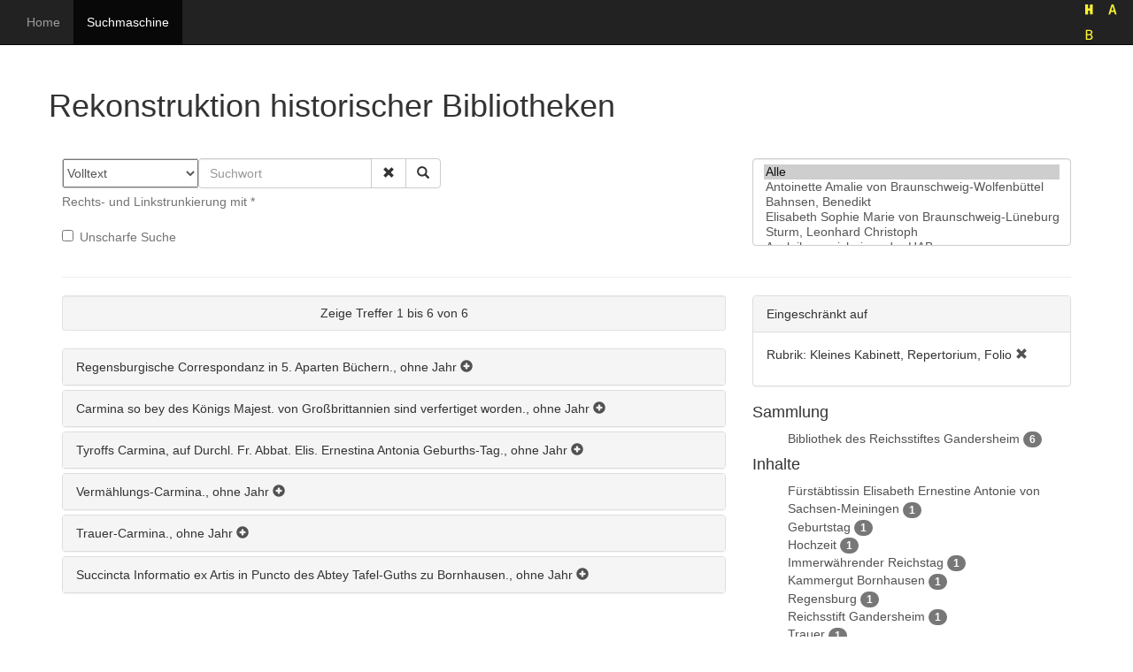

--- FILE ---
content_type: text/html; charset=UTF-8
request_url: https://libreto.de.dariah.eu/libreto-search/index.php?field=fullText&value=&owner%5B%5D=all&refine%5B%5D=histSubject_str%3AKleines+Kabinett%2C+Repertorium%2C+Folio
body_size: 3438
content:
<!DOCTYPE html>
<html lang="de">
    <head>
        <meta http-equiv="Content-Type" content="text/html; charset=utf-8" />
        <title>Rekonstruktion historischer Bibliotheken</title>
        <meta name="viewport" content="width=device-width, initial-scale=1" />
        <link rel="stylesheet" href="assets/css/bootstrap.min.css" />
        <link rel="stylesheet" href="assets/css/affix.css" />
        <link rel="stylesheet" href="assets/css/proprietary.css" />
        <script src="assets/js/jquery.min.js"></script>
        <script src="assets/js/bootstrap.min.js"></script>
        <script src="assets/js/proprietary.js"></script>
    </head>
    <body>
        <nav class="navbar navbar-inverse navbar-fixed-top">
            <div class="container-fluid">
                <ul class="nav navbar-nav">
                    <li><a href="http://bibliotheksrekonstruktion.hab.de">Home</a></li>
                    <li class="active"><a href="index.php">Suchmaschine</a></li>
                </ul>
                <ul class="nav navbar-nav navbar-right">
                    <li style="margin-right:1em;"><img src="assets/images/icon.svg" height="50" alt="Logo HAB"/></li>
                </ul>
            </div>
        </nav>
        <div class="container" style="min-height:1000px;margin-top:80px;">
            
            <div class="row" style="margin-bottom:30px;">
                <h1>Rekonstruktion historischer Bibliotheken</h1>
            </div>
            <!--<p>http://localhost:8983/solr/libreto/select?facet.field=nameCollection_str&facet.field=borrower_pers_str&facet.field=subjects_str&facet.field=genres_str&facet.field=languagesFull_str&facet.field=format_str&facet.field=histSubject_str&facet.field=place_str&facet.field=publishers_str&facet.field=misc_str&facet.field=manifestationFull_str&facet=on&q=*+AND+histSubject_str:"Kleines+Kabinett%2C+Repertorium%2C+Folio"&wt=php&rows=20</p>-->
            <div class="row">
                <form action="index.php" method="get">

                    <div class="col-sm-8">
                        <div class="input-group">
                            <span class="input-group-addon" style="padding:0px;">
                                <select name="field" style="height:32px;">
                                    <option value="fullText" selected>Volltext</option><option value="titleBib">Titel</option><option value="titleCat">Titel Altkatalog</option><option value="author">AutorIn</option><option value="contributor">BeiträgerIn</option><option value="borrower">Ausleihende</option><option value="histSubject">Rubrik Altkatalog</option><option value="place">Erscheinungsort</option><option value="publishers">DruckerIn/VerlegerIn</option><option value="yearNormalized">Jahr</option><option value="subjects">Inhalt</option><option value="genres">Gattung</option><option value="languagesFull">Sprache</option><option value="format">Format</option><option value="comment">Kommentar</option><option value="id">ID</option>                                </select>
                            </span>
                            <div class="input-group">
                                <input type="text" name="value" class="form-control" placeholder="Suchwort" >
                                <div class="input-group-btn">
<a href="index.php?field=fullText&value=&owner[]=all" class="btn btn-default" role="button" title="Suche zurücksetzen"><i class="glyphicon glyphicon-remove"></i></a>
                                    <button class="btn btn-default" type="submit" title="Suche ausführen"><i class="glyphicon glyphicon-search"></i></button>
                                </div>
                            </div>
                        </div>
                        <span class="help-block">Rechts- und Linkstrunkierung mit *</span>
                        <div class="checkbox" style="float:left;">
                            <div class="form-inline">
                                <label style="color:#737373;"><input style="margin-top:2px;" type="checkbox" name="fuzzy" value="yes"  />Unscharfe Suche</label>
                            </div>
                        </div>
                    </div>
                    <div class="col-sm-4">
                        <div class="form-group">
                            <select multiple class="form-control" name="owner[]" size="5">
                                <option value="all" selected>Alle</option><option value="141678615">Antoinette Amalie von Braunschweig-Wolfenbüttel</option><option value="128989289">Bahnsen, Benedikt</option><option value="104277122">Elisabeth Sophie Marie von  Braunschweig-Lüneburg</option><option value="117364177">Sturm, Leonhard Christoph</option><option value="11566-6">Ausleihverzeichnisse der HAB</option><option value="116118547">Caselius, Johannes</option><option value="117671622">Liddel, Duncan</option><option value="1055708286">Rehlinger, Carl Wolfgang</option><option value="6064449-7">Reichsstift Gandersheim</option>                            </select>
                        </div>
                    </div>

                </form>
            </div>
            <hr />            
            <div class="row">
                <div class="col-sm-8">
                <div class="well well-sm" style="text-align:center;">
    <div style="float:left;">
                    </div>
    Zeige Treffer 1 bis 6 von 6    <div style="float:right;">
                    </div>
</div>
<div class="panel-group">
<div class="panel panel-default">
    <div class="panel-heading">
        Regensburgische Correspondanz in 5. Aparten Büchern., ohne Jahr&nbsp;<a data-toggle="collapse" href="#collapse0" class="link-glyphicon"><span class="glyphicon glyphicon-plus-sign"></span></a>

    </div>
    <div id="collapse0" class="panel-collapse collapse">
        <div class="panel-body">
            <div class="row"><div class="col-sm-2"><i>ID</i></div><div class="col-sm-10"><a href="index.php?field=id&value=gandersheim1438" title="Permalink auf diesen Datensatz" target="_blank">gandersheim1438</a></div></div>
<div class="row">
    <div class="col-sm-2"><i>Medium</i></div>
    <div class="col-sm-10">manuscript</div>
</div>
<div class="row">
    <div class="col-sm-2"><i>Kommentar</i></div>
    <div class="col-sm-10">Nicht identifizierbar</div>
</div>
<hr />
<div class="row">
    <div class="col-sm-2"><i>Inhalt</i></div>
    <div class="col-sm-10">Regensburg, Immerwährender Reichstag</div>
</div>
<hr />
<!-- Hier muss der Titel des Altkatalogs und ein Link zum Digitalisat eingefügt werden -->
<div class="row">
    <div class="col-sm-2"><i>Sammlung</i></div>
    <div class="col-sm-10">Bibliothek des Reichsstiftes Gandersheim (1760) <a href="https://geobrowser.de.dariah.eu/?csv1=http://geobrowser.de.dariah.eu./storage/689145" title="Sammlungsübersicht im GeoBrowser" target="_blank"><span class="glyphicon glyphicon-globe"></span></a></div>
</div>
<div class="row">
    <div class="col-sm-2"><i>BesitzerIn</i></div>
    <div class="col-sm-10">Reichsstift Gandersheim <a href="http://beaconfinder.mww-forschung.de/index.php?gnd=6064449-7" title="Informationsseite zur Person anzeigen" target="_blank"><span class="glyphicon glyphicon-info-sign"></span></a></div>
</div>
<div class="row">
    <div class="col-sm-2"><i>Eintrag</i></div>
    <div class="col-sm-10">&bdquo;Regensburgische Correspondanz in 5. Aparten Büchern.&rdquo; (S. 2, Nr. 1)</div>
</div>
<div class="row">
    <div class="col-sm-2"><i>Rubrik</i></div>
    <div class="col-sm-10">&bdquo;Kleines Kabinett, Repertorium, Folio&rdquo;</div>
</div>
        </div>
    </div>
</div>
<div class="panel panel-default">
    <div class="panel-heading">
        Carmina so bey des Königs Majest. von Großbrittannien sind verfertiget worden., ohne Jahr&nbsp;<a data-toggle="collapse" href="#collapse1" class="link-glyphicon"><span class="glyphicon glyphicon-plus-sign"></span></a>

    </div>
    <div id="collapse1" class="panel-collapse collapse">
        <div class="panel-body">
            <div class="row"><div class="col-sm-2"><i>ID</i></div><div class="col-sm-10"><a href="index.php?field=id&value=gandersheim1439" title="Permalink auf diesen Datensatz" target="_blank">gandersheim1439</a></div></div>
<div class="row">
    <div class="col-sm-2"><i>Kommentar</i></div>
    <div class="col-sm-10">Nicht identifizierbar</div>
</div>
<hr />
<div class="row">
    <div class="col-sm-2"><i>Gattung</i></div>
    <div class="col-sm-10">Lyrik, Belletristik</div>
</div>
<hr />
<!-- Hier muss der Titel des Altkatalogs und ein Link zum Digitalisat eingefügt werden -->
<div class="row">
    <div class="col-sm-2"><i>Sammlung</i></div>
    <div class="col-sm-10">Bibliothek des Reichsstiftes Gandersheim (1760) <a href="https://geobrowser.de.dariah.eu/?csv1=http://geobrowser.de.dariah.eu./storage/689145" title="Sammlungsübersicht im GeoBrowser" target="_blank"><span class="glyphicon glyphicon-globe"></span></a></div>
</div>
<div class="row">
    <div class="col-sm-2"><i>BesitzerIn</i></div>
    <div class="col-sm-10">Reichsstift Gandersheim <a href="http://beaconfinder.mww-forschung.de/index.php?gnd=6064449-7" title="Informationsseite zur Person anzeigen" target="_blank"><span class="glyphicon glyphicon-info-sign"></span></a></div>
</div>
<div class="row">
    <div class="col-sm-2"><i>Eintrag</i></div>
    <div class="col-sm-10">&bdquo;Carmina so bey des Königs Majest. von Großbrittannien sind verfertiget worden.&rdquo; (S. 2, Nr. 2)</div>
</div>
<div class="row">
    <div class="col-sm-2"><i>Rubrik</i></div>
    <div class="col-sm-10">&bdquo;Kleines Kabinett, Repertorium, Folio&rdquo;</div>
</div>
        </div>
    </div>
</div>
<div class="panel panel-default">
    <div class="panel-heading">
        Tyroffs Carmina, auf Durchl. Fr. Abbat. Elis. Ernestina Antonia Geburths-Tag., ohne Jahr&nbsp;<a data-toggle="collapse" href="#collapse2" class="link-glyphicon"><span class="glyphicon glyphicon-plus-sign"></span></a>

    </div>
    <div id="collapse2" class="panel-collapse collapse">
        <div class="panel-body">
            <div class="row"><div class="col-sm-2"><i>ID</i></div><div class="col-sm-10"><a href="index.php?field=id&value=gandersheim1440" title="Permalink auf diesen Datensatz" target="_blank">gandersheim1440</a></div></div>
<div class="row">
    <div class="col-sm-2"><i>Kommentar</i></div>
    <div class="col-sm-10">Nicht identifizierbar</div>
</div>
<hr />
<div class="row">
    <div class="col-sm-2"><i>Gattung</i></div>
    <div class="col-sm-10">Lyrik, Belletristik</div>
</div>
<div class="row">
    <div class="col-sm-2"><i>Inhalt</i></div>
    <div class="col-sm-10">Geburtstag, Fürstäbtissin Elisabeth Ernestine Antonie von Sachsen-Meiningen</div>
</div>
<hr />
<!-- Hier muss der Titel des Altkatalogs und ein Link zum Digitalisat eingefügt werden -->
<div class="row">
    <div class="col-sm-2"><i>Sammlung</i></div>
    <div class="col-sm-10">Bibliothek des Reichsstiftes Gandersheim (1760) <a href="https://geobrowser.de.dariah.eu/?csv1=http://geobrowser.de.dariah.eu./storage/689145" title="Sammlungsübersicht im GeoBrowser" target="_blank"><span class="glyphicon glyphicon-globe"></span></a></div>
</div>
<div class="row">
    <div class="col-sm-2"><i>BesitzerIn</i></div>
    <div class="col-sm-10">Reichsstift Gandersheim <a href="http://beaconfinder.mww-forschung.de/index.php?gnd=6064449-7" title="Informationsseite zur Person anzeigen" target="_blank"><span class="glyphicon glyphicon-info-sign"></span></a></div>
</div>
<div class="row">
    <div class="col-sm-2"><i>Eintrag</i></div>
    <div class="col-sm-10">&bdquo;Tyroffs Carmina, auf Durchl. Fr. Abbat. Elis. Ernestina Antonia Geburths-Tag.&rdquo; (S. 2, Nr. 3)</div>
</div>
<div class="row">
    <div class="col-sm-2"><i>Rubrik</i></div>
    <div class="col-sm-10">&bdquo;Kleines Kabinett, Repertorium, Folio&rdquo;</div>
</div>
        </div>
    </div>
</div>
<div class="panel panel-default">
    <div class="panel-heading">
        Vermählungs-Carmina., ohne Jahr&nbsp;<a data-toggle="collapse" href="#collapse3" class="link-glyphicon"><span class="glyphicon glyphicon-plus-sign"></span></a>

    </div>
    <div id="collapse3" class="panel-collapse collapse">
        <div class="panel-body">
            <div class="row"><div class="col-sm-2"><i>ID</i></div><div class="col-sm-10"><a href="index.php?field=id&value=gandersheim1441" title="Permalink auf diesen Datensatz" target="_blank">gandersheim1441</a></div></div>
<div class="row">
    <div class="col-sm-2"><i>Kommentar</i></div>
    <div class="col-sm-10">Nicht identifizierbar</div>
</div>
<hr />
<div class="row">
    <div class="col-sm-2"><i>Gattung</i></div>
    <div class="col-sm-10">Lyrik, Belletristik</div>
</div>
<div class="row">
    <div class="col-sm-2"><i>Inhalt</i></div>
    <div class="col-sm-10">Hochzeit</div>
</div>
<hr />
<!-- Hier muss der Titel des Altkatalogs und ein Link zum Digitalisat eingefügt werden -->
<div class="row">
    <div class="col-sm-2"><i>Sammlung</i></div>
    <div class="col-sm-10">Bibliothek des Reichsstiftes Gandersheim (1760) <a href="https://geobrowser.de.dariah.eu/?csv1=http://geobrowser.de.dariah.eu./storage/689145" title="Sammlungsübersicht im GeoBrowser" target="_blank"><span class="glyphicon glyphicon-globe"></span></a></div>
</div>
<div class="row">
    <div class="col-sm-2"><i>BesitzerIn</i></div>
    <div class="col-sm-10">Reichsstift Gandersheim <a href="http://beaconfinder.mww-forschung.de/index.php?gnd=6064449-7" title="Informationsseite zur Person anzeigen" target="_blank"><span class="glyphicon glyphicon-info-sign"></span></a></div>
</div>
<div class="row">
    <div class="col-sm-2"><i>Eintrag</i></div>
    <div class="col-sm-10">&bdquo;Vermählungs-Carmina.&rdquo; (S. 2, Nr. 4)</div>
</div>
<div class="row">
    <div class="col-sm-2"><i>Rubrik</i></div>
    <div class="col-sm-10">&bdquo;Kleines Kabinett, Repertorium, Folio&rdquo;</div>
</div>
        </div>
    </div>
</div>
<div class="panel panel-default">
    <div class="panel-heading">
        Trauer-Carmina., ohne Jahr&nbsp;<a data-toggle="collapse" href="#collapse4" class="link-glyphicon"><span class="glyphicon glyphicon-plus-sign"></span></a>

    </div>
    <div id="collapse4" class="panel-collapse collapse">
        <div class="panel-body">
            <div class="row"><div class="col-sm-2"><i>ID</i></div><div class="col-sm-10"><a href="index.php?field=id&value=gandersheim1442" title="Permalink auf diesen Datensatz" target="_blank">gandersheim1442</a></div></div>
<div class="row">
    <div class="col-sm-2"><i>Kommentar</i></div>
    <div class="col-sm-10">Nicht identifizierbar</div>
</div>
<hr />
<div class="row">
    <div class="col-sm-2"><i>Gattung</i></div>
    <div class="col-sm-10">Lyrik, Belletristik</div>
</div>
<div class="row">
    <div class="col-sm-2"><i>Inhalt</i></div>
    <div class="col-sm-10">Trauer</div>
</div>
<hr />
<!-- Hier muss der Titel des Altkatalogs und ein Link zum Digitalisat eingefügt werden -->
<div class="row">
    <div class="col-sm-2"><i>Sammlung</i></div>
    <div class="col-sm-10">Bibliothek des Reichsstiftes Gandersheim (1760) <a href="https://geobrowser.de.dariah.eu/?csv1=http://geobrowser.de.dariah.eu./storage/689145" title="Sammlungsübersicht im GeoBrowser" target="_blank"><span class="glyphicon glyphicon-globe"></span></a></div>
</div>
<div class="row">
    <div class="col-sm-2"><i>BesitzerIn</i></div>
    <div class="col-sm-10">Reichsstift Gandersheim <a href="http://beaconfinder.mww-forschung.de/index.php?gnd=6064449-7" title="Informationsseite zur Person anzeigen" target="_blank"><span class="glyphicon glyphicon-info-sign"></span></a></div>
</div>
<div class="row">
    <div class="col-sm-2"><i>Eintrag</i></div>
    <div class="col-sm-10">&bdquo;Trauer-Carmina.&rdquo; (S. 2, Nr. 5)</div>
</div>
<div class="row">
    <div class="col-sm-2"><i>Rubrik</i></div>
    <div class="col-sm-10">&bdquo;Kleines Kabinett, Repertorium, Folio&rdquo;</div>
</div>
        </div>
    </div>
</div>
<div class="panel panel-default">
    <div class="panel-heading">
        Succincta Informatio ex Artis in Puncto des Abtey Tafel-Guths zu Bornhausen., ohne Jahr&nbsp;<a data-toggle="collapse" href="#collapse5" class="link-glyphicon"><span class="glyphicon glyphicon-plus-sign"></span></a>

    </div>
    <div id="collapse5" class="panel-collapse collapse">
        <div class="panel-body">
            <div class="row"><div class="col-sm-2"><i>ID</i></div><div class="col-sm-10"><a href="index.php?field=id&value=gandersheim1443" title="Permalink auf diesen Datensatz" target="_blank">gandersheim1443</a></div></div>
<div class="row">
    <div class="col-sm-2"><i>Medium</i></div>
    <div class="col-sm-10">manuscript</div>
</div>
<div class="row">
    <div class="col-sm-2"><i>Kommentar</i></div>
    <div class="col-sm-10">Nicht identifizierbar</div>
</div>
<hr />
<div class="row">
    <div class="col-sm-2"><i>Inhalt</i></div>
    <div class="col-sm-10">Reichsstift Gandersheim, Kammergut Bornhausen</div>
</div>
<hr />
<!-- Hier muss der Titel des Altkatalogs und ein Link zum Digitalisat eingefügt werden -->
<div class="row">
    <div class="col-sm-2"><i>Sammlung</i></div>
    <div class="col-sm-10">Bibliothek des Reichsstiftes Gandersheim (1760) <a href="https://geobrowser.de.dariah.eu/?csv1=http://geobrowser.de.dariah.eu./storage/689145" title="Sammlungsübersicht im GeoBrowser" target="_blank"><span class="glyphicon glyphicon-globe"></span></a></div>
</div>
<div class="row">
    <div class="col-sm-2"><i>BesitzerIn</i></div>
    <div class="col-sm-10">Reichsstift Gandersheim <a href="http://beaconfinder.mww-forschung.de/index.php?gnd=6064449-7" title="Informationsseite zur Person anzeigen" target="_blank"><span class="glyphicon glyphicon-info-sign"></span></a></div>
</div>
<div class="row">
    <div class="col-sm-2"><i>Eintrag</i></div>
    <div class="col-sm-10">&bdquo;Succincta Informatio ex Artis in Puncto des Abtey Tafel-Guths zu Bornhausen.&rdquo; (S. 2)</div>
</div>
<div class="row">
    <div class="col-sm-2"><i>Rubrik</i></div>
    <div class="col-sm-10">&bdquo;Kleines Kabinett, Repertorium, Folio&rdquo;</div>
</div>
        </div>
    </div>
</div>
</div>
                </div>
                <div class="col-sm-4">
                <div class="panel panel-default">
    <div class="panel-heading">Eingeschränkt auf</div>
    <div class="panel-body">
                <p>Rubrik: Kleines Kabinett, Repertorium, Folio <a href="index.php?field=fullText&value=&owner[]=all" class="link-glyphicon" title="Diese Einschränkung aufheben"><span class="glyphicon glyphicon-remove"></span></a></p>
</div>
</div>                <h4>Sammlung <i class="fas fa-dot-circle"></i></h4>
                <ul id="facet-nameCollection_str">
                    <li><a href="index.php?field=fullText&value=&owner[]=all&refine[]=histSubject_str:Kleines Kabinett, Repertorium, Folio&refine[]=nameCollection_str%3ABibliothek+des+Reichsstiftes+Gandersheim" class="facetLink">Bibliothek des Reichsstiftes Gandersheim</a> <span class="badge">6</span></li>
                </ul>
                <h4>Inhalte <i class="fas fa-dot-circle"></i></h4>
                <ul id="facet-subjects_str">
                    <li><a href="index.php?field=fullText&value=&owner[]=all&refine[]=histSubject_str:Kleines Kabinett, Repertorium, Folio&refine[]=subjects_str%3AF%C3%BCrst%C3%A4btissin+Elisabeth+Ernestine+Antonie+von+Sachsen-Meiningen" class="facetLink">Fürstäbtissin Elisabeth Ernestine Antonie von Sachsen-Meiningen</a> <span class="badge">1</span></li>
                    <li><a href="index.php?field=fullText&value=&owner[]=all&refine[]=histSubject_str:Kleines Kabinett, Repertorium, Folio&refine[]=subjects_str%3AGeburtstag" class="facetLink">Geburtstag</a> <span class="badge">1</span></li>
                    <li><a href="index.php?field=fullText&value=&owner[]=all&refine[]=histSubject_str:Kleines Kabinett, Repertorium, Folio&refine[]=subjects_str%3AHochzeit" class="facetLink">Hochzeit</a> <span class="badge">1</span></li>
                    <li><a href="index.php?field=fullText&value=&owner[]=all&refine[]=histSubject_str:Kleines Kabinett, Repertorium, Folio&refine[]=subjects_str%3AImmerw%C3%A4hrender+Reichstag" class="facetLink">Immerwährender Reichstag</a> <span class="badge">1</span></li>
                    <li><a href="index.php?field=fullText&value=&owner[]=all&refine[]=histSubject_str:Kleines Kabinett, Repertorium, Folio&refine[]=subjects_str%3AKammergut+Bornhausen" class="facetLink">Kammergut Bornhausen</a> <span class="badge">1</span></li>
                    <li><a href="index.php?field=fullText&value=&owner[]=all&refine[]=histSubject_str:Kleines Kabinett, Repertorium, Folio&refine[]=subjects_str%3ARegensburg" class="facetLink">Regensburg</a> <span class="badge">1</span></li>
                    <li><a href="index.php?field=fullText&value=&owner[]=all&refine[]=histSubject_str:Kleines Kabinett, Repertorium, Folio&refine[]=subjects_str%3AReichsstift+Gandersheim" class="facetLink">Reichsstift Gandersheim</a> <span class="badge">1</span></li>
                    <li><a href="index.php?field=fullText&value=&owner[]=all&refine[]=histSubject_str:Kleines Kabinett, Repertorium, Folio&refine[]=subjects_str%3ATrauer" class="facetLink">Trauer</a> <span class="badge">1</span></li>
                </ul>
                <h4>Gattung <i class="fas fa-dot-circle"></i></h4>
                <ul id="facet-genres_str">
                    <li><a href="index.php?field=fullText&value=&owner[]=all&refine[]=histSubject_str:Kleines Kabinett, Repertorium, Folio&refine[]=genres_str%3ABelletristik" class="facetLink">Belletristik</a> <span class="badge">4</span></li>
                    <li><a href="index.php?field=fullText&value=&owner[]=all&refine[]=histSubject_str:Kleines Kabinett, Repertorium, Folio&refine[]=genres_str%3ALyrik" class="facetLink">Lyrik</a> <span class="badge">4</span></li>
                </ul>
                <h4>Rubrik <i class="fas fa-dot-circle"></i></h4>
                <ul id="facet-histSubject_str">
                    <li><a href="#" class="facetLink">Kleines Kabinett, Repertorium, Folio</a> <span class="badge">6</span></li>
                </ul>
                </div>
            </div>
        </div>
                <footer class="container-fluid">
            <p>
                <a href="http://Bibliotheksrekonstruktion.hab.de" style="color:white">Start</a>&nbsp;&nbsp;
                <a href="http://www.hab.de" style="color:white" target="_blank">HAB</a>&nbsp;&nbsp;
                <a href="http://www.mww-forschung.de" style="color:white" target="_blank">MWW</a>&nbsp;&nbsp;
                <a href="http://www.hab.de/de/home/impressum.html" style="color:white" target="_blank">Impressum</a>
            </p>
        </footer>
    </body>
</html>


--- FILE ---
content_type: text/css
request_url: https://libreto.de.dariah.eu/libreto-search/assets/css/affix.css
body_size: 117
content:
.affix {
  top: 0;
  width: 100%;
  z-index: 9999 !important;
}

.affix + .container-fluid {
  padding-top: 70px;
}


--- FILE ---
content_type: text/css
request_url: https://libreto.de.dariah.eu/libreto-search/assets/css/proprietary.css
body_size: 937
content:
/*div.container {
	padding-bottom: 5em;
}

div.entry {
	margin-top:0.5em;
	margin-bottom:0.5em;
}
	
.affix {
      top: 0;
      width: auto;
	  
}
.affix + .container-fluid {
      padding-top: 70px;
}
  
div.container-fluid {
	padding-left:10px;
	padding-right:10px;
}
	
div.container-fluid:first-of-type { 
	background-color:#eee;
	margin-bottom:5px;
}	
	
ul.nav li.dropdown:hover ul.dropdown-menu {
	display:block;
	margin-top:0px;
}

div.buttonsTop {
	text-align:right
}  */


a.link-glyphicon {
    color:#515151;
    }

.dropdown-menu {
    max-height: 400px;
    overflow: hidden;
    overflow-y: auto;
}

/* Formatierungen für Textteile */

footer {
    background-color: #555;
    padding:15px;
    text-align:center;
    margin-top:2em;
    bottom:0;
    width:100%;
}

span.titleCat { 
	display:none; 
}

/* Formatierung für die Facettierung */
li.overhang {
    display:none;
}
a.facetLink {
    color:#515151;
    }

/* Formatierungen für WordClouds */	

div#wordCloudButtons {
	/* margin-top:3em;
	text-align:left; */
}

div#wordcloud {
	font-family: "Helvetica", "Arial", sans-serif;
  /* color: #09f; */
	color: #035151;
	overflow: hidden;
	position: relative;
	margin-left: auto;
    margin-right: auto;
	margin-top:3em;
    width: 1170px;
}
div#wordcloud a {
	color: inherit;
	text-decoration: none;
}
div#wordcloud a:hover {
	/* color: #0df; */
	color: #ECD5A7;
}
div#wordcloud a:hover {
	/* color: #0cf; */
	color: #ECD5A7;
}
div#wordcloud span {
	padding: 0;
}

div#wordcloud span.w10 {
	font-size: 54px;
	color: #035151;
}
div#wordcloud span.w9 {
	font-size: 50px;
	color: #a08246;
}
div#wordcloud span.w8 {
	font-size: 002222;
	color: #003A3A;
}
div#wordcloud span.w7 {
	font-size: 40px;
	color: #5C420E;
}
div#wordcloud span.w6 {
	font-size: 34px;
	color: #003A3A;
}
div#wordcloud span.w5 {
	font-size: 30px;
	color: #836528;
}
div#wordcloud span.w4 {
	font-size: 24px;
	color: #ECD5A7;
}
div#wordcloud span.w3 {
	font-size: 20px;
	color: #C1A56C;
}
div#wordcloud span.w2 {
	font-size: 14px;
	color: #257878;
}
div#wordcloud span.w1 {
	font-size: 10px;
	color: #003A3A;
}

/* Formatierungen für Chart.js */

.chart-legend li span {
	display: inline-block;
	width: 12px;
	height: 12px;
	margin-right: 5px;
	float: left;
}

div.chart-legend {
	margin-top:3em;
}

div.chart-numbers {
	margin-left:40px;
}

#myDoughnutChart {
	position: relative;
	margin-left: auto;
    margin-right: auto;
}

li { list-style-type: none }

li.entry-list { list-style-type: auto }


--- FILE ---
content_type: text/javascript
request_url: https://libreto.de.dariah.eu/libreto-search/assets/js/proprietary.js
body_size: 1361
content:
// Expandieren und Kontrahieren einer Facette
function expandFacet(id, count) {
    var ul = document.getElementById(id);
    var li = ul.getElementsByClassName('overhang');
    var i;
    for (i = 0; i < li.length; i++) {
        li[i].style.display = "block";
    } 
    var link = ul.getElementsByClassName('link-expand')[0];
    link.innerHTML = "<a href=\"javascript:contractFacet('" + id + "', '" + count + "')\">Reduzieren</a>";
}

function contractFacet(id, count) {
    var ul = document.getElementById(id);
    var li = ul.getElementsByClassName('overhang');
    var i;
    for (i = 0; i < li.length; i++) {
        li[i].style.display = "none";
    } 
    var link = ul.getElementsByClassName('link-expand')[0];
    link.innerHTML = "<a href=\"javascript:expandFacet('" + id + "', '" + count + "')\">Alle " + count + "</a>";
}

// Umschalten zwischen bibliographierten Daten und Transkription

function switchToOriginal() {
	var x = document.getElementsByClassName("titleBib");
	var y = document.getElementsByClassName("titleCat");
	var a = document.getElementsByClassName("authorList");
	var p = document.getElementsByClassName("published");
	var v = document.getElementsByClassName("volumes");
	var c = document.getElementsByClassName("titleOriginal-single");
	var countA = a.length;
	for (i = 0; i < countA; i++) {
		a[i].style.display='none';
	}
	var countP = p.length;
	for (i = 0; i < countP; i++) {
		p[i].style.display='none';
	}
	var countV = v.length;
	for (i = 0; i < countV; i++) {
		v[i].style.display='none';
	}		
	var count = x.length;
	for (i = 0; i < count; i++) {
		x[i].style.display='none';
		y[i].style.display='inline';
	}
	var countC = c.length;
	for (i = 0; i < countC; i++) {
		c[i].style.display='none';
	}			
	z = document.getElementById("switchLink");
	z.innerHTML = "<a href='javascript:switchToBibl()'>Bibliographierte Daten anzeigen</a>";
}

function switchToBibl() {
	var x = document.getElementsByClassName("titleBib");
	var y = document.getElementsByClassName("titleCat");
	var a = document.getElementsByClassName("authorList");
	var p = document.getElementsByClassName("published");
	var v = document.getElementsByClassName("volumes");
	var c = document.getElementsByClassName("titleOriginal-single");
	var countA = a.length;
	for (i = 0; i < countA; i++) {
		a[i].style.display='inline';
	}
	var countP = p.length;
	for (i = 0; i < countP; i++) {
		p[i].style.display='inline';
	}
	var countV = v.length;
	for (i = 0; i < countV; i++) {
		v[i].style.display='inline';
	}		
	var count = x.length;
	for (i = 0; i < count; i++) {
		y[i].style.display='none';
		x[i].style.display='inline';
	}
	var countC = c.length;
	for (i = 0; i < countC; i++) {
		c[i].style.display='inline';
	}			
	z = document.getElementById("switchLink");
	z.innerHTML = "<a href='javascript:switchToOriginal()'>Anzeige in Vorlageform</a>";
}


/* 
Die folgende Funktion scrollt die Seite beim Ansteuern interner Sprungmarken um die Breite der 
Navigationsleiste nach oben. Das funktioniert in folgendem Fall noch nicht: Die Leiste ist breiter als
Standard (52 px) und man kommt vom Anfang derselben Seite.
*/

function scrollNav(x) {
	var shiftWindow = function() { scrollBy(0, x) };
	if (location.hash) { 
		shiftWindow();
		if(x < -52) {
			var y = x + 52;
			var shiftWindowMore = function() { scrollBy(0, y) };
			shiftWindowMore();
		}
	}
	window.addEventListener("hashchange", shiftWindow);
}

// So lautete die Funktion ursprünglich
/* function scrollNav(x) {
		var shiftWindow = function() { scrollBy(0, x) };
		if (location.hash) shiftWindow();
		window.addEventListener("hashchange", shiftWindow);
	} */

function getNavBarHeight() {
	var x = document.getElementsByTagName('nav')[0].offsetHeight;
	return(-x);
}

/* For generating and updating word clouds by jQCloud */

function makeWordCloud(cloudList) {
	cloudList = JSON.parse(cloudList);
	var settings = {  width: 800,  height: 500 };
	$(document).ready(
		function() {
			$("#wordcloud").jQCloud(cloudList, settings);
		}
	);
}

function updateWordCloud(cloudList) {
	makeFirstButtonInactive();
	cloudList = JSON.parse(cloudList);
	var settings = {  width: 800,  height: 500 };
	$(document).ready(
		function() {
			$("#wordcloud").jQCloud('update', cloudList, settings);
		}
	);
}

function makeFirstButtonInactive() {
	var x = document.getElementsByClassName('btn btn-default active');
	for (i = 0; i < x.length; i++) {
		x[i].className = 'btn btn-default';
	}
}

/* For updating doughnut charts generated by Chart.js */

function replaceChart(newData) {
	makeFirstButtonInactive();
	myNewChart.destroy();
	data = JSON.parse(newData);
	myNewChart = new Chart(ctx).Doughnut(data, optionsDoughnut);
	legend = myNewChart.generateLegend();
	document.getElementById('chart-legend').innerHTML = legend;
}


--- FILE ---
content_type: image/svg+xml
request_url: https://libreto.de.dariah.eu/libreto-search/assets/images/icon.svg
body_size: 4777
content:
<?xml version="1.0" encoding="UTF-8" standalone="no"?>
<!-- Created with Inkscape (http://www.inkscape.org/) -->

<svg
   xmlns:dc="http://purl.org/dc/elements/1.1/"
   xmlns:cc="http://creativecommons.org/ns#"
   xmlns:rdf="http://www.w3.org/1999/02/22-rdf-syntax-ns#"
   xmlns:svg="http://www.w3.org/2000/svg"
   xmlns="http://www.w3.org/2000/svg"
   xmlns:sodipodi="http://sodipodi.sourceforge.net/DTD/sodipodi-0.dtd"
   xmlns:inkscape="http://www.inkscape.org/namespaces/inkscape"
   version="1.1"
   id="svg402"
   width="447.76993"
   height="502.76904"
   viewBox="0 0 447.76993 502.76904"
   sodipodi:docname="icon.svg"
   inkscape:version="0.92.3 (2405546, 2018-03-11)">
  <metadata
     id="metadata408">
    <rdf:RDF>
      <cc:Work
         rdf:about="">
        <dc:format>image/svg+xml</dc:format>
        <dc:type
           rdf:resource="http://purl.org/dc/dcmitype/StillImage" />
        <dc:title></dc:title>
      </cc:Work>
    </rdf:RDF>
  </metadata>
  <defs
     id="defs406" />
  <sodipodi:namedview
     pagecolor="#ffffff"
     bordercolor="#666666"
     borderopacity="1"
     objecttolerance="10"
     gridtolerance="10"
     guidetolerance="10"
     inkscape:pageopacity="0"
     inkscape:pageshadow="2"
     inkscape:window-width="1680"
     inkscape:window-height="988"
     id="namedview404"
     showgrid="false"
     inkscape:zoom="1.0439365"
     inkscape:cx="44.282705"
     inkscape:cy="251.86852"
     inkscape:window-x="-8"
     inkscape:window-y="-8"
     inkscape:window-maximized="1"
     inkscape:current-layer="g1321"
     fit-margin-top="50"
     fit-margin-left="50"
     fit-margin-right="50"
     fit-margin-bottom="50" />
  <g
     inkscape:groupmode="layer"
     id="g1321"
     inkscape:label="Icon gelb"
     style="display:inline"
     transform="translate(-146.37436,-129.8006)">
    <path
       style="fill:#fbf230;fill-opacity:1;stroke:none;stroke-width:1.33333337;stroke-opacity:1"
       d="m 203.42071,580.90213 c -0.35194,-0.91713 -0.4831,-26.56713 -0.29149,-57 l 0.3484,-55.33249 20.49529,-0.36894 c 30.91082,-0.55642 42.16513,3.34874 49.17138,17.06209 5.86464,11.47884 2.46753,27.50981 -7.14903,33.73644 -2.46655,1.59706 -4.49205,3.33833 -4.50113,3.8695 -0.009,0.53118 1.69442,1.85052 3.78557,2.9319 17.84036,9.22561 19.06,38.36102 2.09251,49.98733 -8.09103,5.54405 -15.41788,6.78168 -40.14835,6.78168 -17.30689,0 -23.32505,-0.4216 -23.80315,-1.66751 z m 50.71931,-13.82396 c 13.48828,-6.9998 13.3698,-28.06702 -0.1916,-34.06586 -4.73113,-2.09282 -8.32424,-2.46547 -20.76268,-2.15339 l -15.04145,0.37739 -0.37307,17.8155 c -0.26759,12.7779 0.0987,18.38394 1.29529,19.82576 2.56902,3.09547 28.17248,1.78192 35.07351,-1.7994 z m -2.24299,-51.714 c 5.95859,-3.0813 8.55495,-7.70369 8.55495,-15.23066 0,-14.85438 -6.48639,-19.17487 -27.93836,-18.60935 l -14.36933,0.37881 -0.37555,16.47919 c -0.26879,11.79475 0.10333,17.05621 1.30909,18.50904 2.31199,2.78577 26.67088,1.65239 32.8192,-1.52703 z M 196.75405,292.90213 c -0.35195,-0.91714 -0.48311,-26.56714 -0.2915,-57.00001 l 0.3484,-55.33249 13.88428,-0.38239 c 8.6932,-0.23941 14.42607,0.15762 15.33334,1.06191 0.85796,0.85513 1.721,9.98533 2.11572,22.38239 l 0.66666,20.93809 h 9.33334 9.33333 l 0.36936,-20.57345 c 0.22263,-12.40062 0.94956,-21.27258 1.82992,-22.33334 2.09073,-2.51917 26.88764,-2.46665 28.98574,0.0615 1.08548,1.30792 1.41336,17.3744 1.16325,57 l -0.34827,55.17866 h -15.33333 -15.33334 l -0.36557,-22.33334 -0.36557,-22.33333 h -9.96776 -9.96776 v 20.55761 c 0,11.3067 -0.36419,21.5067 -0.80932,22.66667 -0.66966,1.74508 -3.323,2.10905 -15.37518,2.10905 -10.42664,0 -14.7477,-0.47386 -15.20574,-1.6675 z m 258.05823,-0.66583 c 0.003,-3.56157 31.80756,-108.49648 33.50498,-110.54174 1.97362,-2.37806 20.27452,-2.48112 22.18585,-0.12493 1.54872,1.9092 33.64119,107.70078 33.64119,110.89692 0,1.69538 -1.64847,2.10308 -8.50342,2.10308 -5.23036,0 -8.99666,-0.64152 -9.78492,-1.66666 -0.70482,-0.91667 -2.67508,-6.76667 -4.37833,-13 -1.70325,-6.23334 -3.67351,-12.08334 -4.37833,-13 -0.9019,-1.17297 -6.12191,-1.66667 -17.62167,-1.66667 -11.46173,0 -16.74404,0.49758 -17.69296,1.66667 -0.74404,0.91666 -2.68444,6.46666 -4.31199,12.33333 -4.35571,15.70053 -4.01943,15.33333 -14.04196,15.33333 -7.32091,0 -8.61956,-0.3516 -8.61844,-2.33333 z m 56.49916,-44.06444 c 0.36183,-0.58544 -2.00014,-11.23544 -5.24882,-23.66667 -3.24868,-12.43123 -5.90931,-22.78764 -5.91251,-23.01425 -0.003,-0.22662 -0.50421,-0.104 -1.11336,0.27248 -0.60915,0.37646 -1.86961,4.16188 -2.80103,8.41202 -0.93142,4.25014 -3.43302,13.98158 -5.55913,21.62543 -2.12609,7.64384 -3.86563,14.69384 -3.86563,15.66667 0,1.33757 2.90616,1.76876 11.92131,1.76876 6.55672,0 12.21735,-0.479 12.57917,-1.06444 z"
       id="path1319"
       inkscape:connector-curvature="0" />
  </g>
</svg>
